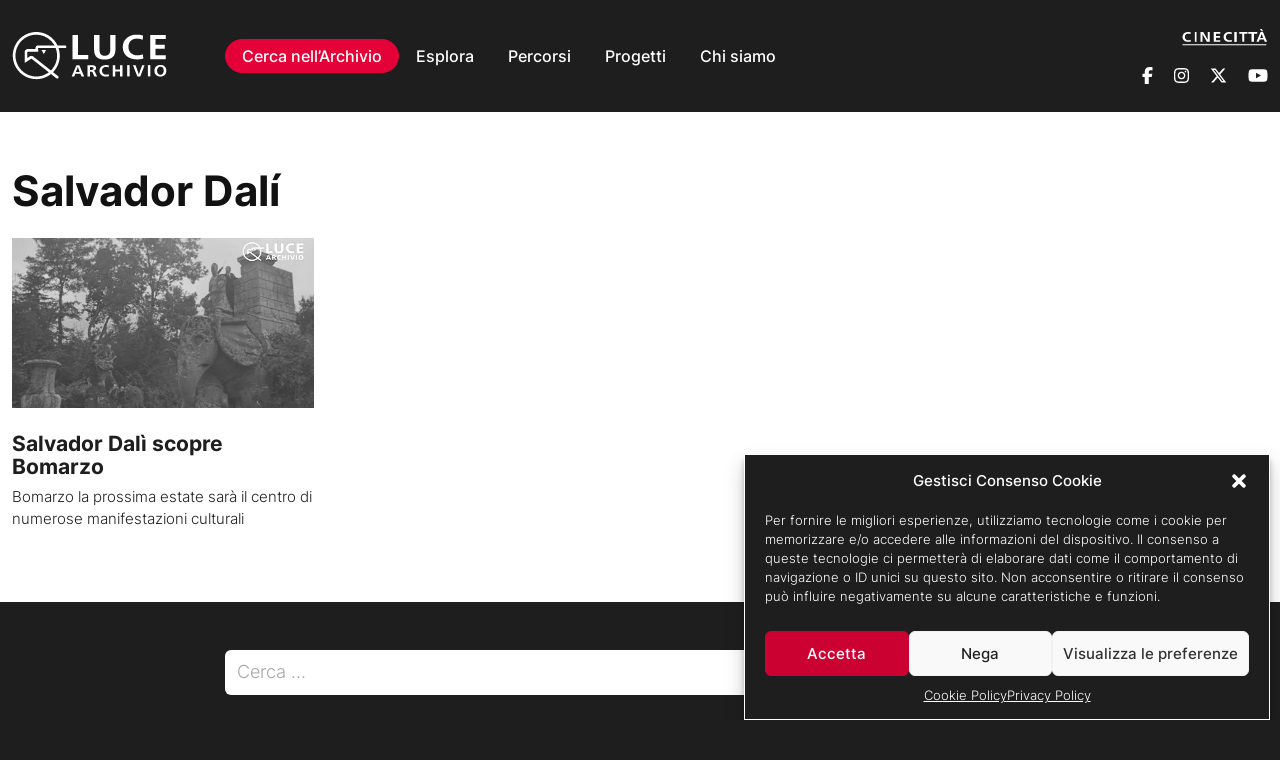

--- FILE ---
content_type: text/html; charset=UTF-8
request_url: https://www.archivioluce.com/tag/salvador-dali/
body_size: 13714
content:
<!DOCTYPE html><html lang="it-IT"><head><meta charset="UTF-8"><meta http-equiv="X-UA-Compatible" content="IE=edge"><meta name="viewport" content="width=device-width, initial-scale=1, shrink-to-fit=no"><link rel="profile" href="http://gmpg.org/xfn/11"><title>Tag: Salvador Dalí | Archivio Storico Istituto Luce</title><meta name="robots" content="max-snippet:-1,max-image-preview:large,max-video-preview:-1" /><link rel="canonical" href="https://www.archivioluce.com/tag/salvador-dali/" /><meta property="og:type" content="website" /><meta property="og:locale" content="it_IT" /><meta property="og:site_name" content="Archivio Storico Istituto Luce" /><meta property="og:title" content="Tag: Salvador Dalí" /><meta property="og:url" content="https://www.archivioluce.com/tag/salvador-dali/" /><meta property="og:image" content="https://www.archivioluce.com/wp-content/uploads/2024/02/cropped-favicon.jpg" /><meta property="og:image:width" content="512" /><meta property="og:image:height" content="512" /><meta name="twitter:card" content="summary_large_image" /><meta name="twitter:title" content="Tag: Salvador Dalí" /><meta name="twitter:image" content="https://www.archivioluce.com/wp-content/uploads/2024/02/cropped-favicon.jpg" /> <script type="application/ld+json">{"@context":"https://schema.org","@graph":[{"@type":"WebSite","@id":"https://www.archivioluce.com/#/schema/WebSite","url":"https://www.archivioluce.com/","name":"Archivio Storico Istituto Luce","inLanguage":"it-IT","potentialAction":{"@type":"SearchAction","target":{"@type":"EntryPoint","urlTemplate":"https://www.archivioluce.com/search/{search_term_string}/"},"query-input":"required name=search_term_string"},"publisher":{"@type":"Organization","@id":"https://www.archivioluce.com/#/schema/Organization","name":"Archivio Storico Istituto Luce","url":"https://www.archivioluce.com/","logo":{"@type":"ImageObject","url":"https://www.archivioluce.com/wp-content/uploads/2024/02/cropped-favicon.jpg","contentUrl":"https://www.archivioluce.com/wp-content/uploads/2024/02/cropped-favicon.jpg","width":512,"height":512,"contentSize":"14536"}}},{"@type":"CollectionPage","@id":"https://www.archivioluce.com/tag/salvador-dali/","url":"https://www.archivioluce.com/tag/salvador-dali/","name":"Tag: Salvador Dalí | Archivio Storico Istituto Luce","inLanguage":"it-IT","isPartOf":{"@id":"https://www.archivioluce.com/#/schema/WebSite"},"breadcrumb":{"@type":"BreadcrumbList","@id":"https://www.archivioluce.com/#/schema/BreadcrumbList","itemListElement":[{"@type":"ListItem","position":1,"item":"https://www.archivioluce.com/","name":"Archivio Storico Istituto Luce"},{"@type":"ListItem","position":2,"name":"Tag: Salvador Dalí"}]}}]}</script> <style id='wp-img-auto-sizes-contain-inline-css'>img:is([sizes=auto i],[sizes^="auto," i]){contain-intrinsic-size:3000px 1500px}
/*# sourceURL=wp-img-auto-sizes-contain-inline-css */</style><style id='wp-block-library-inline-css'>:root{--wp-block-synced-color:#7a00df;--wp-block-synced-color--rgb:122,0,223;--wp-bound-block-color:var(--wp-block-synced-color);--wp-editor-canvas-background:#ddd;--wp-admin-theme-color:#007cba;--wp-admin-theme-color--rgb:0,124,186;--wp-admin-theme-color-darker-10:#006ba1;--wp-admin-theme-color-darker-10--rgb:0,107,160.5;--wp-admin-theme-color-darker-20:#005a87;--wp-admin-theme-color-darker-20--rgb:0,90,135;--wp-admin-border-width-focus:2px}@media (min-resolution:192dpi){:root{--wp-admin-border-width-focus:1.5px}}.wp-element-button{cursor:pointer}:root .has-very-light-gray-background-color{background-color:#eee}:root .has-very-dark-gray-background-color{background-color:#313131}:root .has-very-light-gray-color{color:#eee}:root .has-very-dark-gray-color{color:#313131}:root .has-vivid-green-cyan-to-vivid-cyan-blue-gradient-background{background:linear-gradient(135deg,#00d084,#0693e3)}:root .has-purple-crush-gradient-background{background:linear-gradient(135deg,#34e2e4,#4721fb 50%,#ab1dfe)}:root .has-hazy-dawn-gradient-background{background:linear-gradient(135deg,#faaca8,#dad0ec)}:root .has-subdued-olive-gradient-background{background:linear-gradient(135deg,#fafae1,#67a671)}:root .has-atomic-cream-gradient-background{background:linear-gradient(135deg,#fdd79a,#004a59)}:root .has-nightshade-gradient-background{background:linear-gradient(135deg,#330968,#31cdcf)}:root .has-midnight-gradient-background{background:linear-gradient(135deg,#020381,#2874fc)}:root{--wp--preset--font-size--normal:16px;--wp--preset--font-size--huge:42px}.has-regular-font-size{font-size:1em}.has-larger-font-size{font-size:2.625em}.has-normal-font-size{font-size:var(--wp--preset--font-size--normal)}.has-huge-font-size{font-size:var(--wp--preset--font-size--huge)}.has-text-align-center{text-align:center}.has-text-align-left{text-align:left}.has-text-align-right{text-align:right}.has-fit-text{white-space:nowrap!important}#end-resizable-editor-section{display:none}.aligncenter{clear:both}.items-justified-left{justify-content:flex-start}.items-justified-center{justify-content:center}.items-justified-right{justify-content:flex-end}.items-justified-space-between{justify-content:space-between}.screen-reader-text{border:0;clip-path:inset(50%);height:1px;margin:-1px;overflow:hidden;padding:0;position:absolute;width:1px;word-wrap:normal!important}.screen-reader-text:focus{background-color:#ddd;clip-path:none;color:#444;display:block;font-size:1em;height:auto;left:5px;line-height:normal;padding:15px 23px 14px;text-decoration:none;top:5px;width:auto;z-index:100000}html :where(.has-border-color){border-style:solid}html :where([style*=border-top-color]){border-top-style:solid}html :where([style*=border-right-color]){border-right-style:solid}html :where([style*=border-bottom-color]){border-bottom-style:solid}html :where([style*=border-left-color]){border-left-style:solid}html :where([style*=border-width]){border-style:solid}html :where([style*=border-top-width]){border-top-style:solid}html :where([style*=border-right-width]){border-right-style:solid}html :where([style*=border-bottom-width]){border-bottom-style:solid}html :where([style*=border-left-width]){border-left-style:solid}html :where(img[class*=wp-image-]){height:auto;max-width:100%}:where(figure){margin:0 0 1em}html :where(.is-position-sticky){--wp-admin--admin-bar--position-offset:var(--wp-admin--admin-bar--height,0px)}@media screen and (max-width:600px){html :where(.is-position-sticky){--wp-admin--admin-bar--position-offset:0px}}

/*# sourceURL=wp-block-library-inline-css */</style><style id='global-styles-inline-css'>:root{--wp--preset--aspect-ratio--square: 1;--wp--preset--aspect-ratio--4-3: 4/3;--wp--preset--aspect-ratio--3-4: 3/4;--wp--preset--aspect-ratio--3-2: 3/2;--wp--preset--aspect-ratio--2-3: 2/3;--wp--preset--aspect-ratio--16-9: 16/9;--wp--preset--aspect-ratio--9-16: 9/16;--wp--preset--color--black: #000000;--wp--preset--color--cyan-bluish-gray: #abb8c3;--wp--preset--color--white: #fff;--wp--preset--color--pale-pink: #f78da7;--wp--preset--color--vivid-red: #cf2e2e;--wp--preset--color--luminous-vivid-orange: #ff6900;--wp--preset--color--luminous-vivid-amber: #fcb900;--wp--preset--color--light-green-cyan: #7bdcb5;--wp--preset--color--vivid-green-cyan: #00d084;--wp--preset--color--pale-cyan-blue: #8ed1fc;--wp--preset--color--vivid-cyan-blue: #0693e3;--wp--preset--color--vivid-purple: #9b51e0;--wp--preset--color--blue: #007bff;--wp--preset--color--indigo: #6610f2;--wp--preset--color--purple: #5533ff;--wp--preset--color--pink: #e83e8c;--wp--preset--color--red: #dc3545;--wp--preset--color--orange: #fd7e14;--wp--preset--color--yellow: #ffc107;--wp--preset--color--green: #28a745;--wp--preset--color--teal: #20c997;--wp--preset--color--cyan: #17a2b8;--wp--preset--color--gray: #6c757d;--wp--preset--color--gray-dark: #343a40;--wp--preset--gradient--vivid-cyan-blue-to-vivid-purple: linear-gradient(135deg,rgb(6,147,227) 0%,rgb(155,81,224) 100%);--wp--preset--gradient--light-green-cyan-to-vivid-green-cyan: linear-gradient(135deg,rgb(122,220,180) 0%,rgb(0,208,130) 100%);--wp--preset--gradient--luminous-vivid-amber-to-luminous-vivid-orange: linear-gradient(135deg,rgb(252,185,0) 0%,rgb(255,105,0) 100%);--wp--preset--gradient--luminous-vivid-orange-to-vivid-red: linear-gradient(135deg,rgb(255,105,0) 0%,rgb(207,46,46) 100%);--wp--preset--gradient--very-light-gray-to-cyan-bluish-gray: linear-gradient(135deg,rgb(238,238,238) 0%,rgb(169,184,195) 100%);--wp--preset--gradient--cool-to-warm-spectrum: linear-gradient(135deg,rgb(74,234,220) 0%,rgb(151,120,209) 20%,rgb(207,42,186) 40%,rgb(238,44,130) 60%,rgb(251,105,98) 80%,rgb(254,248,76) 100%);--wp--preset--gradient--blush-light-purple: linear-gradient(135deg,rgb(255,206,236) 0%,rgb(152,150,240) 100%);--wp--preset--gradient--blush-bordeaux: linear-gradient(135deg,rgb(254,205,165) 0%,rgb(254,45,45) 50%,rgb(107,0,62) 100%);--wp--preset--gradient--luminous-dusk: linear-gradient(135deg,rgb(255,203,112) 0%,rgb(199,81,192) 50%,rgb(65,88,208) 100%);--wp--preset--gradient--pale-ocean: linear-gradient(135deg,rgb(255,245,203) 0%,rgb(182,227,212) 50%,rgb(51,167,181) 100%);--wp--preset--gradient--electric-grass: linear-gradient(135deg,rgb(202,248,128) 0%,rgb(113,206,126) 100%);--wp--preset--gradient--midnight: linear-gradient(135deg,rgb(2,3,129) 0%,rgb(40,116,252) 100%);--wp--preset--font-size--small: 13px;--wp--preset--font-size--medium: 20px;--wp--preset--font-size--large: 36px;--wp--preset--font-size--x-large: 42px;--wp--preset--spacing--20: 0.44rem;--wp--preset--spacing--30: 0.67rem;--wp--preset--spacing--40: 1rem;--wp--preset--spacing--50: 1.5rem;--wp--preset--spacing--60: 2.25rem;--wp--preset--spacing--70: 3.38rem;--wp--preset--spacing--80: 5.06rem;--wp--preset--shadow--natural: 6px 6px 9px rgba(0, 0, 0, 0.2);--wp--preset--shadow--deep: 12px 12px 50px rgba(0, 0, 0, 0.4);--wp--preset--shadow--sharp: 6px 6px 0px rgba(0, 0, 0, 0.2);--wp--preset--shadow--outlined: 6px 6px 0px -3px rgb(255, 255, 255), 6px 6px rgb(0, 0, 0);--wp--preset--shadow--crisp: 6px 6px 0px rgb(0, 0, 0);}:where(.is-layout-flex){gap: 0.5em;}:where(.is-layout-grid){gap: 0.5em;}body .is-layout-flex{display: flex;}.is-layout-flex{flex-wrap: wrap;align-items: center;}.is-layout-flex > :is(*, div){margin: 0;}body .is-layout-grid{display: grid;}.is-layout-grid > :is(*, div){margin: 0;}:where(.wp-block-columns.is-layout-flex){gap: 2em;}:where(.wp-block-columns.is-layout-grid){gap: 2em;}:where(.wp-block-post-template.is-layout-flex){gap: 1.25em;}:where(.wp-block-post-template.is-layout-grid){gap: 1.25em;}.has-black-color{color: var(--wp--preset--color--black) !important;}.has-cyan-bluish-gray-color{color: var(--wp--preset--color--cyan-bluish-gray) !important;}.has-white-color{color: var(--wp--preset--color--white) !important;}.has-pale-pink-color{color: var(--wp--preset--color--pale-pink) !important;}.has-vivid-red-color{color: var(--wp--preset--color--vivid-red) !important;}.has-luminous-vivid-orange-color{color: var(--wp--preset--color--luminous-vivid-orange) !important;}.has-luminous-vivid-amber-color{color: var(--wp--preset--color--luminous-vivid-amber) !important;}.has-light-green-cyan-color{color: var(--wp--preset--color--light-green-cyan) !important;}.has-vivid-green-cyan-color{color: var(--wp--preset--color--vivid-green-cyan) !important;}.has-pale-cyan-blue-color{color: var(--wp--preset--color--pale-cyan-blue) !important;}.has-vivid-cyan-blue-color{color: var(--wp--preset--color--vivid-cyan-blue) !important;}.has-vivid-purple-color{color: var(--wp--preset--color--vivid-purple) !important;}.has-black-background-color{background-color: var(--wp--preset--color--black) !important;}.has-cyan-bluish-gray-background-color{background-color: var(--wp--preset--color--cyan-bluish-gray) !important;}.has-white-background-color{background-color: var(--wp--preset--color--white) !important;}.has-pale-pink-background-color{background-color: var(--wp--preset--color--pale-pink) !important;}.has-vivid-red-background-color{background-color: var(--wp--preset--color--vivid-red) !important;}.has-luminous-vivid-orange-background-color{background-color: var(--wp--preset--color--luminous-vivid-orange) !important;}.has-luminous-vivid-amber-background-color{background-color: var(--wp--preset--color--luminous-vivid-amber) !important;}.has-light-green-cyan-background-color{background-color: var(--wp--preset--color--light-green-cyan) !important;}.has-vivid-green-cyan-background-color{background-color: var(--wp--preset--color--vivid-green-cyan) !important;}.has-pale-cyan-blue-background-color{background-color: var(--wp--preset--color--pale-cyan-blue) !important;}.has-vivid-cyan-blue-background-color{background-color: var(--wp--preset--color--vivid-cyan-blue) !important;}.has-vivid-purple-background-color{background-color: var(--wp--preset--color--vivid-purple) !important;}.has-black-border-color{border-color: var(--wp--preset--color--black) !important;}.has-cyan-bluish-gray-border-color{border-color: var(--wp--preset--color--cyan-bluish-gray) !important;}.has-white-border-color{border-color: var(--wp--preset--color--white) !important;}.has-pale-pink-border-color{border-color: var(--wp--preset--color--pale-pink) !important;}.has-vivid-red-border-color{border-color: var(--wp--preset--color--vivid-red) !important;}.has-luminous-vivid-orange-border-color{border-color: var(--wp--preset--color--luminous-vivid-orange) !important;}.has-luminous-vivid-amber-border-color{border-color: var(--wp--preset--color--luminous-vivid-amber) !important;}.has-light-green-cyan-border-color{border-color: var(--wp--preset--color--light-green-cyan) !important;}.has-vivid-green-cyan-border-color{border-color: var(--wp--preset--color--vivid-green-cyan) !important;}.has-pale-cyan-blue-border-color{border-color: var(--wp--preset--color--pale-cyan-blue) !important;}.has-vivid-cyan-blue-border-color{border-color: var(--wp--preset--color--vivid-cyan-blue) !important;}.has-vivid-purple-border-color{border-color: var(--wp--preset--color--vivid-purple) !important;}.has-vivid-cyan-blue-to-vivid-purple-gradient-background{background: var(--wp--preset--gradient--vivid-cyan-blue-to-vivid-purple) !important;}.has-light-green-cyan-to-vivid-green-cyan-gradient-background{background: var(--wp--preset--gradient--light-green-cyan-to-vivid-green-cyan) !important;}.has-luminous-vivid-amber-to-luminous-vivid-orange-gradient-background{background: var(--wp--preset--gradient--luminous-vivid-amber-to-luminous-vivid-orange) !important;}.has-luminous-vivid-orange-to-vivid-red-gradient-background{background: var(--wp--preset--gradient--luminous-vivid-orange-to-vivid-red) !important;}.has-very-light-gray-to-cyan-bluish-gray-gradient-background{background: var(--wp--preset--gradient--very-light-gray-to-cyan-bluish-gray) !important;}.has-cool-to-warm-spectrum-gradient-background{background: var(--wp--preset--gradient--cool-to-warm-spectrum) !important;}.has-blush-light-purple-gradient-background{background: var(--wp--preset--gradient--blush-light-purple) !important;}.has-blush-bordeaux-gradient-background{background: var(--wp--preset--gradient--blush-bordeaux) !important;}.has-luminous-dusk-gradient-background{background: var(--wp--preset--gradient--luminous-dusk) !important;}.has-pale-ocean-gradient-background{background: var(--wp--preset--gradient--pale-ocean) !important;}.has-electric-grass-gradient-background{background: var(--wp--preset--gradient--electric-grass) !important;}.has-midnight-gradient-background{background: var(--wp--preset--gradient--midnight) !important;}.has-small-font-size{font-size: var(--wp--preset--font-size--small) !important;}.has-medium-font-size{font-size: var(--wp--preset--font-size--medium) !important;}.has-large-font-size{font-size: var(--wp--preset--font-size--large) !important;}.has-x-large-font-size{font-size: var(--wp--preset--font-size--x-large) !important;}
/*# sourceURL=global-styles-inline-css */</style><style id='classic-theme-styles-inline-css'>/*! This file is auto-generated */
.wp-block-button__link{color:#fff;background-color:#32373c;border-radius:9999px;box-shadow:none;text-decoration:none;padding:calc(.667em + 2px) calc(1.333em + 2px);font-size:1.125em}.wp-block-file__button{background:#32373c;color:#fff;text-decoration:none}
/*# sourceURL=/wp-includes/css/classic-themes.min.css */</style><style id='dominant-color-styles-inline-css'>img[data-dominant-color]:not(.has-transparency) { background-color: var(--dominant-color); }
/*# sourceURL=dominant-color-styles-inline-css */</style><link rel='stylesheet' id='cmplz-general-css' href='https://www.archivioluce.com/wp-content/plugins/complianz-gdpr/assets/css/cookieblocker.min.css?ver=1730129059' media='all' /><link rel='stylesheet' id='archivioluce-styles-css' href='https://www.archivioluce.com/wp-content/cache/autoptimize/css/autoptimize_single_3d6539d40d57741e71a042c66d234905.css?ver=1.2.9.1732640336' media='all' /><link rel='stylesheet' id='archivioluce-styles-new-css' href='https://www.archivioluce.com/wp-content/cache/autoptimize/css/autoptimize_single_fe40af93614aa9abc0ab555faf6615e9.css?ver=1.2.9.1732640336' media='all' /><link rel='stylesheet' id='archivioluce-styles-swiper-css' href='https://www.archivioluce.com/wp-content/cache/autoptimize/css/autoptimize_single_215817b37b9c65aa55c8d9d6767ba72e.css?ver=1.2.9.1732640336' media='all' /> <script src="https://www.archivioluce.com/wp-includes/js/jquery/jquery.min.js?ver=3.7.1" id="jquery-core-js"></script> <script src="https://www.archivioluce.com/wp-includes/js/jquery/jquery-migrate.min.js?ver=3.4.1" id="jquery-migrate-js"></script> <link rel="https://api.w.org/" href="https://www.archivioluce.com/wp-json/" /><link rel="alternate" title="JSON" type="application/json" href="https://www.archivioluce.com/wp-json/wp/v2/tags/1029" /><meta name="generator" content="dominant-color-images 1.1.2"><meta name="generator" content="performance-lab 3.5.1; plugins: dominant-color-images, webp-uploads"><meta name="generator" content="webp-uploads 2.2.0"><style>.cmplz-hidden {
					display: none !important;
				}</style><meta name="mobile-web-app-capable" content="yes"><meta name="apple-mobile-web-app-capable" content="yes"><meta name="apple-mobile-web-app-title" content="Archivio Storico Istituto Luce - ">  <script async src="https://www.googletagmanager.com/gtag/js?id=G-ELNH9M1F2G"></script> <script>window.dataLayer = window.dataLayer || [];
      function gtag(){dataLayer.push(arguments);}
      gtag('js', new Date());
      gtag('config', 'G-ELNH9M1F2G');</script> <link rel="icon" href="https://www.archivioluce.com/wp-content/uploads/2024/02/cropped-favicon-32x32.jpg" sizes="32x32" /><link rel="icon" href="https://www.archivioluce.com/wp-content/uploads/2024/02/cropped-favicon-192x192.jpg" sizes="192x192" /><link rel="apple-touch-icon" href="https://www.archivioluce.com/wp-content/uploads/2024/02/cropped-favicon-180x180.jpg" /><meta name="msapplication-TileImage" content="https://www.archivioluce.com/wp-content/uploads/2024/02/cropped-favicon-270x270.jpg" /></head><body data-cmplz=1 class="archive tag tag-salvador-dali tag-1029 wp-custom-logo wp-embed-responsive wp-theme-archivioluce-theme group-blog hfeed" itemscope itemtype="http://schema.org/WebSite"><div data-rocket-location-hash="34638ec51df37f848ca6effb45303d81" class="site"><header data-rocket-location-hash="85b80b88123c47b20987d090a5e3d6be" id="wrapper-navbar" class="fixed-top"> <a class="skip-link text-white visually-hidden-focusable" href="#content"> Vai al contenuto </a><nav id="main-nav" class="navbar navbar-expand-lg navbar-dark bg-primary"><div class="container d-block"><div class="row align-items-center"><div class="col-2"> <a href="https://www.archivioluce.com/" class="navbar-brand custom-logo-link" rel="home"><img src="https://www.archivioluce.com/wp-content/uploads/2024/02/Logo.svg" class="img-fluid" alt="Archivio Storico Istituto Luce" decoding="async" /></a></div><div class="col-10"><div class="mobile-buttons"> <button class="btn-open-mobile-search d-lg-none" 
 type="button"
 data-bs-toggle="offcanvas"
 data-bs-target="#offcanvasSearch"
 aria-controls="offcanvasSearch"
 aria-expanded="false"
 aria-label="Cerca nell&#039;archivio o nel sito sito"> <i class="fa-regular fa-magnifying-glass"></i> </button> <button
 class="btn-open-menu d-lg-none"
 type="button"
 data-bs-toggle="offcanvas"
 data-bs-target="#navbarNavOffcanvas"
 aria-controls="navbarNavOffcanvas"
 aria-expanded="false"
 aria-label="Apri menu"
 > <span></span> <span></span> <span></span> </button></div><div class="offcanvas offcanvas-start bg-primary offcanvas-mobile-search d-lg-none" tabindex="-1" id="offcanvasSearch"><div class="offcanvas-header justify-content-end mb-4"> <button
 class="btn-close-menu"
 type="button"
 data-bs-dismiss="offcanvas"
 aria-label="Chiudi menu"
 > <span></span> <span></span> </button></div><div class="offcanvas-body offcanvas-body-search"><form id="formSearchArchivio" method="get" action="https://patrimonio.archivioluce.com/luce-web/search/result.html"><div class="input-group input-group-lg mb-4"> <span class="input-group-text" id="addon-wrapping"><i class="fa-regular fa-magnifying-glass"></i></span> <input type="search" placeholder="Cerca nell'archivio storico" class="form-control" name="query" aria-label="Cerca nell'archivio storico"> <span class="input-group-text fs-2" id="in-wrapping"><span>IN</span></span> <select class="form-select" name="archiveType_string" aria-label="Default select example"><option value="" selected>Tutto l'archivio</option><option value="xDamsCineLuce">Archivio Cinematografico</option><option value="xDamsPhotoLuce">Archivio Fotografico</option> </select></div> <input type="submit" class="submit search-submit btn btn-secondary rounded" name="submit" value="Cerca"></form></div></div><div class="offcanvas offcanvas-end bg-primary" tabindex="-1" id="navbarNavOffcanvas"><div class="offcanvas-header justfy-content-space-between"><div class="navbar-brand"> <img src="https://www.archivioluce.com/wp-content/uploads/2024/02/Logo.svg" class="attachment-full size-full" alt="" decoding="async" /></div> <button
 class="btn-close-menu"
 type="button"
 data-bs-dismiss="offcanvas"
 aria-label="Chiudi menu"
 > <span></span> <span></span> </button></div><div class="offcanvas-body"><div class="menu-principale-container"><ul id="main-menu" class="navbar-nav me-auto"><li itemscope="itemscope" itemtype="https://www.schema.org/SiteNavigationElement" id="menu-item-20" class="archivio-menu menu-item menu-item-type-custom menu-item-object-custom dropdown menu-item-20 nav-item"><a href="#" data-toggle="dropdown" data-bs-toggle="dropdown" data-bs-auto-close="outside" aria-haspopup="true" aria-expanded="false" class="dropdown-toggle nav-link" id="menu-item-dropdown-20">Cerca nell&#8217;Archivio</a><div class="dropdown-menu" aria-labelledby="menu-item-dropdown-20" ><div class="container"><div class="row"><div class="col"><form id="formSearchArchivio" method="get" action="https://patrimonio.archivioluce.com/luce-web/search/result.html"><div class="input-group input-group-lg"> <input type="search" placeholder="Cerca nell'archivio storico" class="form-control ps-4" name="query" aria-label="Cerca nell'archivio storico"> <span class="input-group-text fs-2" id="in-wrapping"><span>IN</span></span> <select class="form-select" name="archiveType_string" aria-label="Default select example"><option value="" selected>Tutto l'archivio</option><option value="xDamsCineLuce">Archivio Cinematografico</option><option value="xDamsPhotoLuce">Archivio Fotografico</option> </select> <button type="submit" class="submit search-submit btn btn-secondary px-4 border-0" name="submit"> <i class="fa-regular fa-magnifying-glass"></i> </button></div></form></div></div></div></div></li><li itemscope="itemscope" itemtype="https://www.schema.org/SiteNavigationElement" id="menu-item-11479" class="menu-item menu-item-type-custom menu-item-object-custom menu-item-has-children dropdown menu-item-11479 nav-item"><a href="#" data-toggle="dropdown" data-bs-toggle="dropdown" data-bs-auto-close="outside" aria-haspopup="true" aria-expanded="false" class="dropdown-toggle nav-link" id="menu-item-dropdown-11479">Esplora</a><div class="dropdown-menu" aria-labelledby="menu-item-dropdown-11479"  ><div class='container'><div class='row'><div class='col-lg-8 offset-lg-2'><ul><li itemscope="itemscope" itemtype="https://www.schema.org/SiteNavigationElement" id="menu-item-462" class="menu-item menu-item-type-post_type menu-item-object-page menu-item-462 nav-item"><a href="https://www.archivioluce.com/archivio-cinematografico/" class="dropdown-item">Archivio Cinematografico</a></li><li itemscope="itemscope" itemtype="https://www.schema.org/SiteNavigationElement" id="menu-item-461" class="menu-item menu-item-type-post_type menu-item-object-page menu-item-461 nav-item"><a href="https://www.archivioluce.com/archivio-fotografico/" class="dropdown-item">Archivio Fotografico</a></li></ul></li><li itemscope="itemscope" itemtype="https://www.schema.org/SiteNavigationElement" id="menu-item-21" class="menu-item menu-item-type-custom menu-item-object-custom menu-item-has-children dropdown menu-item-21 nav-item"><a href="#" data-toggle="dropdown" data-bs-toggle="dropdown" data-bs-auto-close="outside" aria-haspopup="true" aria-expanded="false" class="dropdown-toggle nav-link" id="menu-item-dropdown-21">Percorsi</a><div class="dropdown-menu" aria-labelledby="menu-item-dropdown-21"  ><div class='container'><div class='row'><div class='col-lg-8 offset-lg-2'><ul><li itemscope="itemscope" itemtype="https://www.schema.org/SiteNavigationElement" id="menu-item-712" class="menu-item menu-item-type-taxonomy menu-item-object-category menu-item-712 nav-item"><a href="https://www.archivioluce.com/percorsi/timeline/" class="dropdown-item">Timeline</a></li><li itemscope="itemscope" itemtype="https://www.schema.org/SiteNavigationElement" id="menu-item-711" class="menu-item menu-item-type-taxonomy menu-item-object-category menu-item-711 nav-item"><a href="https://www.archivioluce.com/percorsi/attualita/" class="dropdown-item">PRIMO PIANO</a></li><li itemscope="itemscope" itemtype="https://www.schema.org/SiteNavigationElement" id="menu-item-713" class="menu-item menu-item-type-taxonomy menu-item-object-category menu-item-713 nav-item"><a href="https://www.archivioluce.com/percorsi/polvere-d-archivio/" class="dropdown-item">Polvere d&#8217;Archivio</a></li><li itemscope="itemscope" itemtype="https://www.schema.org/SiteNavigationElement" id="menu-item-714" class="menu-item menu-item-type-taxonomy menu-item-object-category menu-item-714 nav-item"><a href="https://www.archivioluce.com/percorsi/personaggi/" class="dropdown-item">Personaggi</a></li><li itemscope="itemscope" itemtype="https://www.schema.org/SiteNavigationElement" id="menu-item-13729" class="menu-item menu-item-type-taxonomy menu-item-object-category menu-item-13729 nav-item"><a href="https://www.archivioluce.com/percorsi/focus/" class="dropdown-item">Focus</a></li><li itemscope="itemscope" itemtype="https://www.schema.org/SiteNavigationElement" id="menu-item-11291" class="menu-item menu-item-type-taxonomy menu-item-object-category menu-item-11291 nav-item"><a href="https://www.archivioluce.com/percorsi/anniversari/" class="dropdown-item">Anniversari</a></li><li itemscope="itemscope" itemtype="https://www.schema.org/SiteNavigationElement" id="menu-item-813" class="menu-item menu-item-type-post_type_archive menu-item-object-evento menu-item-813 nav-item"><a href="https://www.archivioluce.com/eventi/" class="dropdown-item">Eventi</a></li><li itemscope="itemscope" itemtype="https://www.schema.org/SiteNavigationElement" id="menu-item-11287" class="menu-item menu-item-type-post_type menu-item-object-page menu-item-11287 nav-item"><a href="https://www.archivioluce.com/archivio-cinematografico/documentari/" class="dropdown-item">Documentari</a></li></ul></li><li itemscope="itemscope" itemtype="https://www.schema.org/SiteNavigationElement" id="menu-item-22" class="menu-item menu-item-type-custom menu-item-object-custom menu-item-has-children dropdown menu-item-22 nav-item"><a href="#" data-toggle="dropdown" data-bs-toggle="dropdown" data-bs-auto-close="outside" aria-haspopup="true" aria-expanded="false" class="dropdown-toggle nav-link" id="menu-item-dropdown-22">Progetti</a><div class="dropdown-menu" aria-labelledby="menu-item-dropdown-22"  ><div class='container'><div class='row'><div class='col-lg-8 offset-lg-2'><ul><li itemscope="itemscope" itemtype="https://www.schema.org/SiteNavigationElement" id="menu-item-88" class="menu-item menu-item-type-custom menu-item-object-custom menu-item-88 nav-item"><a href="http://fondoluce.archivioluce.com/LuceUnesco/home.html" class="dropdown-item">Luce nell&#8217;Unesco</a></li><li itemscope="itemscope" itemtype="https://www.schema.org/SiteNavigationElement" id="menu-item-89" class="menu-item menu-item-type-custom menu-item-object-custom menu-item-89 nav-item"><a href="http://luceperladidattica.com/" class="dropdown-item">Luce per la didattica</a></li><li itemscope="itemscope" itemtype="https://www.schema.org/SiteNavigationElement" id="menu-item-90" class="menu-item menu-item-type-custom menu-item-object-custom menu-item-90 nav-item"><a href="https://www.youtube.com/user/CinecittaLuce" class="dropdown-item">Canale Luce YouTube</a></li></ul></li><li itemscope="itemscope" itemtype="https://www.schema.org/SiteNavigationElement" id="menu-item-23" class="menu-item menu-item-type-custom menu-item-object-custom menu-item-has-children dropdown menu-item-23 nav-item"><a href="#" data-toggle="dropdown" data-bs-toggle="dropdown" data-bs-auto-close="outside" aria-haspopup="true" aria-expanded="false" class="dropdown-toggle nav-link" id="menu-item-dropdown-23">Chi siamo</a><div class="dropdown-menu" aria-labelledby="menu-item-dropdown-23"  ><div class='container'><div class='row'><div class='col-lg-8 offset-lg-2'><ul><li itemscope="itemscope" itemtype="https://www.schema.org/SiteNavigationElement" id="menu-item-295" class="menu-item menu-item-type-post_type menu-item-object-page menu-item-295 nav-item"><a href="https://www.archivioluce.com/chi-siamo/" class="dropdown-item">Chi siamo</a></li><li itemscope="itemscope" itemtype="https://www.schema.org/SiteNavigationElement" id="menu-item-11290" class="menu-item menu-item-type-post_type menu-item-object-page menu-item-11290 nav-item"><a href="https://www.archivioluce.com/catalogazione/" class="dropdown-item">Catalogazione</a></li><li itemscope="itemscope" itemtype="https://www.schema.org/SiteNavigationElement" id="menu-item-11289" class="menu-item menu-item-type-post_type menu-item-object-page menu-item-11289 nav-item"><a href="https://www.archivioluce.com/vendita/" class="dropdown-item">Vendita</a></li><li itemscope="itemscope" itemtype="https://www.schema.org/SiteNavigationElement" id="menu-item-15288" class="menu-item menu-item-type-post_type menu-item-object-page menu-item-15288 nav-item"><a href="https://www.archivioluce.com/credits/" class="dropdown-item">Credits</a></li></ul></li></ul></div><div class="d-flex flex-column text-end right-menu"> <a href="https://cinecitta.com/" target="_blank" class="cinecitta"> <img src="/wp-content/uploads/2024/03/cinecitta.svg" alt="Cinecittà"> </a><div class="social-container"> <a href="https://www.facebook.com/ArchivioLuce/" class="alt-link"><i class="fa-brands fa-facebook-f " title="Facebook"></i></a><a href="https://www.instagram.com/archivioluce/" class="alt-link"><i class="fa-brands fa-instagram " title="Facebook"></i></a><a href="https://twitter.com/ArchivioLuce" class="alt-link"><i class="fa-brands fa-x-twitter " title="Facebook"></i></a><a href="https://www.youtube.com/user/CinecittaLuce" class="alt-link"><i class="fa-brands fa-youtube " title="Facebook"></i></a></div></div></div></div></div></div></div></nav></header><div class="wrapper" id="archive-wrapper"><div class="container" id="content" tabindex="-1"><div class="row"><div class="col-md content-area" id="primary"><main class="site-main" id="main" role="main"><header class="page-header mb-4"><h1 class="page-title mb-3">Salvador Dalí</h1></header><div class="post-loop regular cols-4"><article class="post-8481 post type-post status-publish format-standard has-post-thumbnail hentry category-attualita tag-bomarzo tag-sacro-bosco-di-bomarzo tag-salvador-dali" id="post-8481" role="article"> <a href="https://www.archivioluce.com/parco-bomarzo/" rel="bookmark" title="Salvador Dalì scopre Bomarzo"><div class="ratio ratio-16x9 mb-3"> <img width="525" height="276" src="https://www.archivioluce.com/wp-content/uploads/2024/04/bomarzo_evidenza-jpg.webp" class="attachment-full size-full not-transparent wp-post-image" alt="" decoding="async" fetchpriority="high" srcset="https://www.archivioluce.com/wp-content/uploads/2024/04/bomarzo_evidenza-jpg.webp 525w, https://www.archivioluce.com/wp-content/uploads/2024/04/bomarzo_evidenza-300x158.webp 300w" sizes="(max-width: 525px) 100vw, 525px" data-has-transparency="false" data-dominant-color="6f6f6f" style="--dominant-color: #6f6f6f;" /></div><header class="entry-header"><div class="entry-meta mb-2"></div><h2 class="h5 entry-title mb-2"> Salvador Dalì scopre Bomarzo</h2></header><section class="entry-content" itemprop="text"><p> Bomarzo la prossima estate sarà il centro di numerose manifestazioni culturali</p></section> </a></article></div></main></div></div></div></div><div class="wrapper bg-primary py-4" id="wrapper-footer" style="background-image: url('/wp-content/uploads/2024/03/aquila-background.svg')"><footer class="site-footer" id="colophon" role="contentinfo"><div class="container"><div class="row"><div class="col-md-8 offset-md-2 pt-5 pt-lg-4 pb-5"><form id="siteSearchForm" role="search" class="search-form" method="get" action="https://www.archivioluce.com/" data-base-url="https://www.archivioluce.com/" > <label class="screen-reader-text" for="s-1">Ricerca per:</label><div class="d-flex"> <input type="search" class="field search-field form-control me-2 border-0" id="s-1" name="s" value="" placeholder="Cerca &hellip;"> <input type="submit" class="submit search-submit btn btn-secondary rounded" name="submit" value="Cerca"></div></form></div></div><div class="row mb-3 mb-lg-5 pb-3 pt-3"><div class="col-sm-4 col-lg-3 footer-loghi"> <img src="/wp-content/uploads/2024/03/logo-color.svg" id="logo-footer" alt="Archivio Luce" class="mb-5 d-block"> <a href="https://cinecitta.com/" target="_blank" class="mb-5 pb-2 d-inline-block"> <img src="/wp-content/uploads/2024/03/cinecitta.svg" alt="Cinecittà"> </a><div class="social-container-footer"> <a href="https://www.facebook.com/ArchivioLuce/" class="alt-link"><i class="fa-brands fa-facebook-f fa-xl" title="Facebook"></i></a><a href="https://www.instagram.com/archivioluce/" class="alt-link"><i class="fa-brands fa-instagram fa-xl" title="Facebook"></i></a><a href="https://twitter.com/ArchivioLuce" class="alt-link"><i class="fa-brands fa-x-twitter fa-xl" title="Facebook"></i></a><a href="https://www.youtube.com/user/CinecittaLuce" class="alt-link"><i class="fa-brands fa-youtube fa-xl" title="Facebook"></i></a></div><div class="d-none d-sm-block d-lg-none"><div class="menu-subfooter-container"><ul id="subfooter-menu" class="text-white"><li itemscope="itemscope" itemtype="https://www.schema.org/SiteNavigationElement" id="menu-item-14443" class="menu-item menu-item-type-post_type menu-item-object-page menu-item-privacy-policy menu-item-14443 nav-item"><a href="https://www.archivioluce.com/privacy-policy/" class="nav-link">Privacy Policy</a></li><li itemscope="itemscope" itemtype="https://www.schema.org/SiteNavigationElement" id="menu-item-15291" class="menu-item menu-item-type-post_type menu-item-object-page menu-item-15291 nav-item"><a href="https://www.archivioluce.com/cookie-policy-ue/" class="nav-link">Cookie Policy</a></li><li itemscope="itemscope" itemtype="https://www.schema.org/SiteNavigationElement" id="menu-item-15289" class="menu-item menu-item-type-post_type menu-item-object-page menu-item-15289 nav-item"><a href="https://www.archivioluce.com/credits/" class="nav-link">Credits</a></li></ul></div></div></div><div class="col-sm-8 col-lg-9"><div class="menu-footer-container"><ul id="footer-menu" class=""><li itemscope="itemscope" itemtype="https://www.schema.org/SiteNavigationElement" id="menu-item-48" class="menu-item menu-item-type-custom menu-item-object-custom menu-item-has-children menu-item-48 nav-item"><span>Chi siamo</span></a><ul><li itemscope="itemscope" itemtype="https://www.schema.org/SiteNavigationElement" id="menu-item-14423" class="menu-item menu-item-type-post_type menu-item-object-page menu-item-14423 nav-item"><a href="https://www.archivioluce.com/chi-siamo/" class="dropdown-item">Chi Siamo</a></li><li itemscope="itemscope" itemtype="https://www.schema.org/SiteNavigationElement" id="menu-item-14425" class="menu-item menu-item-type-post_type menu-item-object-page menu-item-14425 nav-item"><a href="https://www.archivioluce.com/catalogazione/" class="dropdown-item">Catalogazione</a></li><li itemscope="itemscope" itemtype="https://www.schema.org/SiteNavigationElement" id="menu-item-14426" class="menu-item menu-item-type-post_type menu-item-object-page menu-item-14426 nav-item"><a href="https://www.archivioluce.com/vendita/" class="dropdown-item">Vendita</a></li><li itemscope="itemscope" itemtype="https://www.schema.org/SiteNavigationElement" id="menu-item-14429" class="menu-item menu-item-type-post_type menu-item-object-page menu-item-14429 nav-item"><a href="https://www.archivioluce.com/contatti/" class="dropdown-item">Contatti</a></li></ul></li><li itemscope="itemscope" itemtype="https://www.schema.org/SiteNavigationElement" id="menu-item-55" class="menu-item menu-item-type-custom menu-item-object-custom menu-item-has-children menu-item-55 nav-item"><span>Archivio</span></a><ul><li itemscope="itemscope" itemtype="https://www.schema.org/SiteNavigationElement" id="menu-item-14430" class="menu-item menu-item-type-post_type menu-item-object-page menu-item-14430 nav-item"><a href="https://www.archivioluce.com/archivio-cinematografico/cinegiornali/" class="dropdown-item">Cinegiornali</a></li><li itemscope="itemscope" itemtype="https://www.schema.org/SiteNavigationElement" id="menu-item-14431" class="menu-item menu-item-type-post_type menu-item-object-page menu-item-14431 nav-item"><a href="https://www.archivioluce.com/archivio-cinematografico/documentari/" class="dropdown-item">Documentari</a></li><li itemscope="itemscope" itemtype="https://www.schema.org/SiteNavigationElement" id="menu-item-14432" class="menu-item menu-item-type-post_type menu-item-object-page menu-item-14432 nav-item"><a href="https://www.archivioluce.com/archivio-cinematografico/repertori/" class="dropdown-item">Repertori</a></li><li itemscope="itemscope" itemtype="https://www.schema.org/SiteNavigationElement" id="menu-item-14434" class="menu-item menu-item-type-post_type menu-item-object-page menu-item-14434 nav-item"><a href="https://www.archivioluce.com/archivio-cinematografico/nuovi-fondi/" class="dropdown-item">Nuovi fondi</a></li><li itemscope="itemscope" itemtype="https://www.schema.org/SiteNavigationElement" id="menu-item-14433" class="menu-item menu-item-type-post_type menu-item-object-page menu-item-14433 nav-item"><a href="https://www.archivioluce.com/archivio-fotografico/" class="dropdown-item">Archivio Fotografico</a></li></ul></li><li itemscope="itemscope" itemtype="https://www.schema.org/SiteNavigationElement" id="menu-item-63" class="menu-item menu-item-type-custom menu-item-object-custom menu-item-has-children menu-item-63 nav-item"><span>Percorsi</span></a><ul><li itemscope="itemscope" itemtype="https://www.schema.org/SiteNavigationElement" id="menu-item-14435" class="menu-item menu-item-type-taxonomy menu-item-object-category menu-item-14435 nav-item"><a href="https://www.archivioluce.com/percorsi/timeline/" class="dropdown-item">Timeline</a></li><li itemscope="itemscope" itemtype="https://www.schema.org/SiteNavigationElement" id="menu-item-14436" class="menu-item menu-item-type-taxonomy menu-item-object-category menu-item-14436 nav-item"><a href="https://www.archivioluce.com/percorsi/attualita/" class="dropdown-item">PRIMO PIANO</a></li><li itemscope="itemscope" itemtype="https://www.schema.org/SiteNavigationElement" id="menu-item-14437" class="menu-item menu-item-type-taxonomy menu-item-object-category menu-item-14437 nav-item"><a href="https://www.archivioluce.com/percorsi/personaggi/" class="dropdown-item">Personaggi</a></li><li itemscope="itemscope" itemtype="https://www.schema.org/SiteNavigationElement" id="menu-item-14438" class="menu-item menu-item-type-taxonomy menu-item-object-category menu-item-14438 nav-item"><a href="https://www.archivioluce.com/percorsi/polvere-d-archivio/" class="dropdown-item">Polvere d&#8217;Archivio</a></li><li itemscope="itemscope" itemtype="https://www.schema.org/SiteNavigationElement" id="menu-item-14439" class="menu-item menu-item-type-taxonomy menu-item-object-category menu-item-14439 nav-item"><a href="https://www.archivioluce.com/percorsi/anniversari/" class="dropdown-item">Anniversari</a></li></ul></li><li itemscope="itemscope" itemtype="https://www.schema.org/SiteNavigationElement" id="menu-item-69" class="menu-item menu-item-type-custom menu-item-object-custom menu-item-has-children menu-item-69 nav-item"><span>Portali tematici</span></a><ul><li itemscope="itemscope" itemtype="https://www.schema.org/SiteNavigationElement" id="menu-item-70" class="menu-item menu-item-type-custom menu-item-object-custom menu-item-70 nav-item"><a target="_blank" rel="noopener noreferrer" href="http://camera.archivioluce.com/camera-storico/home.html" class="dropdown-item">Camera dei Deputati</a></li><li itemscope="itemscope" itemtype="https://www.schema.org/SiteNavigationElement" id="menu-item-71" class="menu-item menu-item-type-custom menu-item-object-custom menu-item-71 nav-item"><a target="_blank" rel="noopener noreferrer" href="http://senato.archivioluce.it/senato-luce/home.html" class="dropdown-item">Senato della Repubblica</a></li><li itemscope="itemscope" itemtype="https://www.schema.org/SiteNavigationElement" id="menu-item-72" class="menu-item menu-item-type-custom menu-item-object-custom menu-item-72 nav-item"><a target="_blank" rel="noopener noreferrer" href="http://provinciadiroma.archivioluce.com/provincia-roma/home.html" class="dropdown-item">Provincia in Luce</a></li><li itemscope="itemscope" itemtype="https://www.schema.org/SiteNavigationElement" id="menu-item-73" class="menu-item menu-item-type-custom menu-item-object-custom menu-item-73 nav-item"><a target="_blank" rel="noopener noreferrer" href="http://fondoluce.archivioluce.com/LuceUnesco/home.html" class="dropdown-item">Luce Unesco</a></li><li itemscope="itemscope" itemtype="https://www.schema.org/SiteNavigationElement" id="menu-item-74" class="menu-item menu-item-type-custom menu-item-object-custom menu-item-74 nav-item"><a target="_blank" rel="noopener noreferrer" href="http://luceperladidattica.com/" class="dropdown-item">Luce per la didattica</a></li><li itemscope="itemscope" itemtype="https://www.schema.org/SiteNavigationElement" id="menu-item-75" class="menu-item menu-item-type-custom menu-item-object-custom menu-item-75 nav-item"><a target="_blank" rel="noopener noreferrer" href="http://faregliitaliani.archivioluce.com/FareItaliani/index.html" class="dropdown-item">Fare gli italiani</a></li></ul></li></ul></div></div></div><div class="row pt-3 subfooter"><div class="col-lg-7"><p class="text-white fs-1 mb-0">Archivio Storico Istituto Luce - Tutti i diritti riservati ©Cinecittà s.p.a Socio Unico Ministero dell'Economia e delle Finanze i cui diritti del Socio sono esercitati dal Ministero della Cultura.<br> Sede legale: Via Tuscolana, N. 1055 - 00173 Roma (ITALIA) - <span class="text-nowrap">T +39 06 722861</span> - <span class="text-nowrap">F +39 06 7221883</span><br> Capitale Sociale: € 22.671.548 i.v. - Codice Fiscale e N. Iscr. Reg. Imprese Roma 11638811007 - P.Iva 11638811007</p></div><div class="col-lg-5 d-block d-sm-none d-lg-block"><div class="menu-subfooter-container"><ul id="subfooter-menu" class="text-white"><li itemscope="itemscope" itemtype="https://www.schema.org/SiteNavigationElement" class="menu-item menu-item-type-post_type menu-item-object-page menu-item-privacy-policy menu-item-14443 nav-item"><a href="https://www.archivioluce.com/privacy-policy/" class="nav-link">Privacy Policy</a></li><li itemscope="itemscope" itemtype="https://www.schema.org/SiteNavigationElement" class="menu-item menu-item-type-post_type menu-item-object-page menu-item-15291 nav-item"><a href="https://www.archivioluce.com/cookie-policy-ue/" class="nav-link">Cookie Policy</a></li><li itemscope="itemscope" itemtype="https://www.schema.org/SiteNavigationElement" class="menu-item menu-item-type-post_type menu-item-object-page menu-item-15289 nav-item"><a href="https://www.archivioluce.com/credits/" class="nav-link">Credits</a></li></ul></div></div></div></div></footer></div></div> <script type="speculationrules">{"prefetch":[{"source":"document","where":{"and":[{"href_matches":"/*"},{"not":{"href_matches":["/wp-*.php","/wp-admin/*","/wp-content/uploads/*","/wp-content/*","/wp-content/plugins/*","/wp-content/themes/archivioluce-theme/*","/*\\?(.+)"]}},{"not":{"selector_matches":"a[rel~=\"nofollow\"]"}},{"not":{"selector_matches":".no-prefetch, .no-prefetch a"}}]},"eagerness":"conservative"}]}</script> <div id="cmplz-cookiebanner-container"><div class="cmplz-cookiebanner cmplz-hidden banner-1 banner-a optin cmplz-bottom-right cmplz-categories-type-view-preferences" aria-modal="true" data-nosnippet="true" role="dialog" aria-live="polite" aria-labelledby="cmplz-header-1-optin" aria-describedby="cmplz-message-1-optin"><div class="cmplz-header"><div class="cmplz-logo"></div><div class="cmplz-title" id="cmplz-header-1-optin">Gestisci Consenso Cookie</div><div class="cmplz-close" tabindex="0" role="button" aria-label="Chiudi la finestra di dialogo"> <svg aria-hidden="true" focusable="false" data-prefix="fas" data-icon="times" class="svg-inline--fa fa-times fa-w-11" role="img" xmlns="http://www.w3.org/2000/svg" viewBox="0 0 352 512"><path fill="currentColor" d="M242.72 256l100.07-100.07c12.28-12.28 12.28-32.19 0-44.48l-22.24-22.24c-12.28-12.28-32.19-12.28-44.48 0L176 189.28 75.93 89.21c-12.28-12.28-32.19-12.28-44.48 0L9.21 111.45c-12.28 12.28-12.28 32.19 0 44.48L109.28 256 9.21 356.07c-12.28 12.28-12.28 32.19 0 44.48l22.24 22.24c12.28 12.28 32.2 12.28 44.48 0L176 322.72l100.07 100.07c12.28 12.28 32.2 12.28 44.48 0l22.24-22.24c12.28-12.28 12.28-32.19 0-44.48L242.72 256z"></path></svg></div></div><div class="cmplz-divider cmplz-divider-header"></div><div class="cmplz-body"><div class="cmplz-message" id="cmplz-message-1-optin">Per fornire le migliori esperienze, utilizziamo tecnologie come i cookie per memorizzare e/o accedere alle informazioni del dispositivo. Il consenso a queste tecnologie ci permetterà di elaborare dati come il comportamento di navigazione o ID unici su questo sito. Non acconsentire o ritirare il consenso può influire negativamente su alcune caratteristiche e funzioni.</div><div class="cmplz-categories"> <details class="cmplz-category cmplz-functional" > <summary> <span class="cmplz-category-header"> <span class="cmplz-category-title">Cookie funzionali</span> <span class='cmplz-always-active'> <span class="cmplz-banner-checkbox"> <input type="checkbox"
 id="cmplz-functional-optin"
 data-category="cmplz_functional"
 class="cmplz-consent-checkbox cmplz-functional"
 size="40"
 value="1"/> <label class="cmplz-label" for="cmplz-functional-optin" tabindex="0"><span class="screen-reader-text">Cookie funzionali</span></label> </span> Sempre attivo </span> <span class="cmplz-icon cmplz-open"> <svg xmlns="http://www.w3.org/2000/svg" viewBox="0 0 448 512"  height="18" ><path d="M224 416c-8.188 0-16.38-3.125-22.62-9.375l-192-192c-12.5-12.5-12.5-32.75 0-45.25s32.75-12.5 45.25 0L224 338.8l169.4-169.4c12.5-12.5 32.75-12.5 45.25 0s12.5 32.75 0 45.25l-192 192C240.4 412.9 232.2 416 224 416z"/></svg> </span> </span> </summary><div class="cmplz-description"> <span class="cmplz-description-functional">L'archiviazione tecnica o l'accesso sono strettamente necessari al fine legittimo di consentire l'uso di un servizio specifico esplicitamente richiesto dall'abbonato o dall'utente, o al solo scopo di effettuare la trasmissione di una comunicazione su una rete di comunicazione elettronica.</span></div> </details> <details class="cmplz-category cmplz-preferences" > <summary> <span class="cmplz-category-header"> <span class="cmplz-category-title">Preferenze</span> <span class="cmplz-banner-checkbox"> <input type="checkbox"
 id="cmplz-preferences-optin"
 data-category="cmplz_preferences"
 class="cmplz-consent-checkbox cmplz-preferences"
 size="40"
 value="1"/> <label class="cmplz-label" for="cmplz-preferences-optin" tabindex="0"><span class="screen-reader-text">Preferenze</span></label> </span> <span class="cmplz-icon cmplz-open"> <svg xmlns="http://www.w3.org/2000/svg" viewBox="0 0 448 512"  height="18" ><path d="M224 416c-8.188 0-16.38-3.125-22.62-9.375l-192-192c-12.5-12.5-12.5-32.75 0-45.25s32.75-12.5 45.25 0L224 338.8l169.4-169.4c12.5-12.5 32.75-12.5 45.25 0s12.5 32.75 0 45.25l-192 192C240.4 412.9 232.2 416 224 416z"/></svg> </span> </span> </summary><div class="cmplz-description"> <span class="cmplz-description-preferences">L'archiviazione tecnica o l'accesso sono necessari per lo scopo legittimo di memorizzare le preferenze che non sono richieste dall'abbonato o dall'utente.</span></div> </details> <details class="cmplz-category cmplz-statistics" > <summary> <span class="cmplz-category-header"> <span class="cmplz-category-title">Statistiche</span> <span class="cmplz-banner-checkbox"> <input type="checkbox"
 id="cmplz-statistics-optin"
 data-category="cmplz_statistics"
 class="cmplz-consent-checkbox cmplz-statistics"
 size="40"
 value="1"/> <label class="cmplz-label" for="cmplz-statistics-optin" tabindex="0"><span class="screen-reader-text">Statistiche</span></label> </span> <span class="cmplz-icon cmplz-open"> <svg xmlns="http://www.w3.org/2000/svg" viewBox="0 0 448 512"  height="18" ><path d="M224 416c-8.188 0-16.38-3.125-22.62-9.375l-192-192c-12.5-12.5-12.5-32.75 0-45.25s32.75-12.5 45.25 0L224 338.8l169.4-169.4c12.5-12.5 32.75-12.5 45.25 0s12.5 32.75 0 45.25l-192 192C240.4 412.9 232.2 416 224 416z"/></svg> </span> </span> </summary><div class="cmplz-description"> <span class="cmplz-description-statistics">L'archiviazione tecnica o l'accesso che viene utilizzato esclusivamente per scopi statistici.</span> <span class="cmplz-description-statistics-anonymous">L'archiviazione tecnica o l'accesso che viene utilizzato esclusivamente per scopi statistici anonimi. Senza un mandato di comparizione, una conformità volontaria da parte del vostro Fornitore di Servizi Internet, o ulteriori registrazioni da parte di terzi, le informazioni memorizzate o recuperate per questo scopo da sole non possono di solito essere utilizzate per l'identificazione.</span></div> </details> <details class="cmplz-category cmplz-marketing" > <summary> <span class="cmplz-category-header"> <span class="cmplz-category-title">Marketing</span> <span class="cmplz-banner-checkbox"> <input type="checkbox"
 id="cmplz-marketing-optin"
 data-category="cmplz_marketing"
 class="cmplz-consent-checkbox cmplz-marketing"
 size="40"
 value="1"/> <label class="cmplz-label" for="cmplz-marketing-optin" tabindex="0"><span class="screen-reader-text">Marketing</span></label> </span> <span class="cmplz-icon cmplz-open"> <svg xmlns="http://www.w3.org/2000/svg" viewBox="0 0 448 512"  height="18" ><path d="M224 416c-8.188 0-16.38-3.125-22.62-9.375l-192-192c-12.5-12.5-12.5-32.75 0-45.25s32.75-12.5 45.25 0L224 338.8l169.4-169.4c12.5-12.5 32.75-12.5 45.25 0s12.5 32.75 0 45.25l-192 192C240.4 412.9 232.2 416 224 416z"/></svg> </span> </span> </summary><div class="cmplz-description"> <span class="cmplz-description-marketing">L'archiviazione tecnica o l'accesso sono necessari per creare profili di utenti per inviare pubblicità, o per tracciare l'utente su un sito web o su diversi siti web per scopi di marketing simili.</span></div> </details></div></div><div class="cmplz-links cmplz-information"> <a class="cmplz-link cmplz-manage-options cookie-statement" href="#" data-relative_url="#cmplz-manage-consent-container">Gestisci opzioni</a> <a class="cmplz-link cmplz-manage-third-parties cookie-statement" href="#" data-relative_url="#cmplz-cookies-overview">Gestisci servizi</a> <a class="cmplz-link cmplz-manage-vendors tcf cookie-statement" href="#" data-relative_url="#cmplz-tcf-wrapper">Gestisci {vendor_count} fornitori</a> <a class="cmplz-link cmplz-external cmplz-read-more-purposes tcf" target="_blank" rel="noopener noreferrer nofollow" href="https://cookiedatabase.org/tcf/purposes/">Per saperne di più su questi scopi</a></div><div class="cmplz-divider cmplz-footer"></div><div class="cmplz-buttons"> <button class="cmplz-btn cmplz-accept">Accetta</button> <button class="cmplz-btn cmplz-deny">Nega</button> <button class="cmplz-btn cmplz-view-preferences">Visualizza le preferenze</button> <button class="cmplz-btn cmplz-save-preferences">Salva preferenze</button> <a class="cmplz-btn cmplz-manage-options tcf cookie-statement" href="#" data-relative_url="#cmplz-manage-consent-container">Visualizza le preferenze</a></div><div class="cmplz-links cmplz-documents"> <a class="cmplz-link cookie-statement" href="#" data-relative_url="">{title}</a> <a class="cmplz-link privacy-statement" href="#" data-relative_url="">{title}</a> <a class="cmplz-link impressum" href="#" data-relative_url="">{title}</a></div></div></div><div id="cmplz-manage-consent" data-nosnippet="true"><button class="cmplz-btn cmplz-hidden cmplz-manage-consent manage-consent-1">Gestisci consenso</button></div><script id="rocket-browser-checker-js-after">"use strict";var _createClass=function(){function defineProperties(target,props){for(var i=0;i<props.length;i++){var descriptor=props[i];descriptor.enumerable=descriptor.enumerable||!1,descriptor.configurable=!0,"value"in descriptor&&(descriptor.writable=!0),Object.defineProperty(target,descriptor.key,descriptor)}}return function(Constructor,protoProps,staticProps){return protoProps&&defineProperties(Constructor.prototype,protoProps),staticProps&&defineProperties(Constructor,staticProps),Constructor}}();function _classCallCheck(instance,Constructor){if(!(instance instanceof Constructor))throw new TypeError("Cannot call a class as a function")}var RocketBrowserCompatibilityChecker=function(){function RocketBrowserCompatibilityChecker(options){_classCallCheck(this,RocketBrowserCompatibilityChecker),this.passiveSupported=!1,this._checkPassiveOption(this),this.options=!!this.passiveSupported&&options}return _createClass(RocketBrowserCompatibilityChecker,[{key:"_checkPassiveOption",value:function(self){try{var options={get passive(){return!(self.passiveSupported=!0)}};window.addEventListener("test",null,options),window.removeEventListener("test",null,options)}catch(err){self.passiveSupported=!1}}},{key:"initRequestIdleCallback",value:function(){!1 in window&&(window.requestIdleCallback=function(cb){var start=Date.now();return setTimeout(function(){cb({didTimeout:!1,timeRemaining:function(){return Math.max(0,50-(Date.now()-start))}})},1)}),!1 in window&&(window.cancelIdleCallback=function(id){return clearTimeout(id)})}},{key:"isDataSaverModeOn",value:function(){return"connection"in navigator&&!0===navigator.connection.saveData}},{key:"supportsLinkPrefetch",value:function(){var elem=document.createElement("link");return elem.relList&&elem.relList.supports&&elem.relList.supports("prefetch")&&window.IntersectionObserver&&"isIntersecting"in IntersectionObserverEntry.prototype}},{key:"isSlowConnection",value:function(){return"connection"in navigator&&"effectiveType"in navigator.connection&&("2g"===navigator.connection.effectiveType||"slow-2g"===navigator.connection.effectiveType)}}]),RocketBrowserCompatibilityChecker}();
//# sourceURL=rocket-browser-checker-js-after</script> <script id="rocket-preload-links-js-extra">var RocketPreloadLinksConfig = {"excludeUris":"/(?:.+/)?feed(?:/(?:.+/?)?)?$|/(?:.+/)?embed/|/(index.php/)?(.*)wp-json(/.*|$)|/refer/|/go/|/recommend/|/recommends/","usesTrailingSlash":"1","imageExt":"jpg|jpeg|gif|png|tiff|bmp|webp|avif|pdf|doc|docx|xls|xlsx|php","fileExt":"jpg|jpeg|gif|png|tiff|bmp|webp|avif|pdf|doc|docx|xls|xlsx|php|html|htm","siteUrl":"https://www.archivioluce.com","onHoverDelay":"100","rateThrottle":"3"};
//# sourceURL=rocket-preload-links-js-extra</script> <script id="rocket-preload-links-js-after">(function() {
"use strict";var r="function"==typeof Symbol&&"symbol"==typeof Symbol.iterator?function(e){return typeof e}:function(e){return e&&"function"==typeof Symbol&&e.constructor===Symbol&&e!==Symbol.prototype?"symbol":typeof e},e=function(){function i(e,t){for(var n=0;n<t.length;n++){var i=t[n];i.enumerable=i.enumerable||!1,i.configurable=!0,"value"in i&&(i.writable=!0),Object.defineProperty(e,i.key,i)}}return function(e,t,n){return t&&i(e.prototype,t),n&&i(e,n),e}}();function i(e,t){if(!(e instanceof t))throw new TypeError("Cannot call a class as a function")}var t=function(){function n(e,t){i(this,n),this.browser=e,this.config=t,this.options=this.browser.options,this.prefetched=new Set,this.eventTime=null,this.threshold=1111,this.numOnHover=0}return e(n,[{key:"init",value:function(){!this.browser.supportsLinkPrefetch()||this.browser.isDataSaverModeOn()||this.browser.isSlowConnection()||(this.regex={excludeUris:RegExp(this.config.excludeUris,"i"),images:RegExp(".("+this.config.imageExt+")$","i"),fileExt:RegExp(".("+this.config.fileExt+")$","i")},this._initListeners(this))}},{key:"_initListeners",value:function(e){-1<this.config.onHoverDelay&&document.addEventListener("mouseover",e.listener.bind(e),e.listenerOptions),document.addEventListener("mousedown",e.listener.bind(e),e.listenerOptions),document.addEventListener("touchstart",e.listener.bind(e),e.listenerOptions)}},{key:"listener",value:function(e){var t=e.target.closest("a"),n=this._prepareUrl(t);if(null!==n)switch(e.type){case"mousedown":case"touchstart":this._addPrefetchLink(n);break;case"mouseover":this._earlyPrefetch(t,n,"mouseout")}}},{key:"_earlyPrefetch",value:function(t,e,n){var i=this,r=setTimeout(function(){if(r=null,0===i.numOnHover)setTimeout(function(){return i.numOnHover=0},1e3);else if(i.numOnHover>i.config.rateThrottle)return;i.numOnHover++,i._addPrefetchLink(e)},this.config.onHoverDelay);t.addEventListener(n,function e(){t.removeEventListener(n,e,{passive:!0}),null!==r&&(clearTimeout(r),r=null)},{passive:!0})}},{key:"_addPrefetchLink",value:function(i){return this.prefetched.add(i.href),new Promise(function(e,t){var n=document.createElement("link");n.rel="prefetch",n.href=i.href,n.onload=e,n.onerror=t,document.head.appendChild(n)}).catch(function(){})}},{key:"_prepareUrl",value:function(e){if(null===e||"object"!==(void 0===e?"undefined":r(e))||!1 in e||-1===["http:","https:"].indexOf(e.protocol))return null;var t=e.href.substring(0,this.config.siteUrl.length),n=this._getPathname(e.href,t),i={original:e.href,protocol:e.protocol,origin:t,pathname:n,href:t+n};return this._isLinkOk(i)?i:null}},{key:"_getPathname",value:function(e,t){var n=t?e.substring(this.config.siteUrl.length):e;return n.startsWith("/")||(n="/"+n),this._shouldAddTrailingSlash(n)?n+"/":n}},{key:"_shouldAddTrailingSlash",value:function(e){return this.config.usesTrailingSlash&&!e.endsWith("/")&&!this.regex.fileExt.test(e)}},{key:"_isLinkOk",value:function(e){return null!==e&&"object"===(void 0===e?"undefined":r(e))&&(!this.prefetched.has(e.href)&&e.origin===this.config.siteUrl&&-1===e.href.indexOf("?")&&-1===e.href.indexOf("#")&&!this.regex.excludeUris.test(e.href)&&!this.regex.images.test(e.href))}}],[{key:"run",value:function(){"undefined"!=typeof RocketPreloadLinksConfig&&new n(new RocketBrowserCompatibilityChecker({capture:!0,passive:!0}),RocketPreloadLinksConfig).init()}}]),n}();t.run();
}());

//# sourceURL=rocket-preload-links-js-after</script> <script src="https://www.archivioluce.com/wp-content/themes/archivioluce-theme/assets/public/js/bootstrap.min.js?ver=1.2.9.1730389454" id="archivioluce-scripts-bs-js"></script> <script src="https://www.archivioluce.com/wp-content/themes/archivioluce-theme/assets/public/js/main.js?ver=1.2.9.1730389454" id="archivioluce-scripts-js"></script> <script src="https://www.archivioluce.com/wp-content/themes/archivioluce-theme/assets/public/js/header.js?ver=1.2.9.1730389454" id="archivioluce-header-scripts-js"></script> <script src="https://www.archivioluce.com/wp-content/themes/archivioluce-theme/assets/public/js/fslightbox.js?ver=1.2.9.1730389454" id="archivioluce-fslightbox-js"></script> <script src="https://www.archivioluce.com/wp-content/themes/archivioluce-theme/assets/public/js/swiper.js?ver=1.2.9.1730389454" id="archivioluce-scripts-swiper-js"></script> <script src="https://www.archivioluce.com/wp-content/themes/archivioluce-theme/assets/public/vendor/fa/js/regular.min.js?ver=1.2.9.1730389454" id="archivioluce-fa-regular-js"></script> <script src="https://www.archivioluce.com/wp-content/themes/archivioluce-theme/assets/public/vendor/fa/js/brands.min.js?ver=1.2.9.1730389454" id="archivioluce-fa-brands-js"></script> <script src="https://www.archivioluce.com/wp-content/themes/archivioluce-theme/assets/public/vendor/fa/js/fontawesome.min.js?ver=1.2.9.1730389454" id="archivioluce-fa-general-js"></script> <script id="cmplz-cookiebanner-js-extra">var complianz = {"prefix":"cmplz_","user_banner_id":"1","set_cookies":[],"block_ajax_content":"","banner_version":"28","version":"7.1.4","store_consent":"","do_not_track_enabled":"","consenttype":"optin","region":"eu","geoip":"","dismiss_timeout":"","disable_cookiebanner":"","soft_cookiewall":"","dismiss_on_scroll":"","cookie_expiry":"365","url":"https://www.archivioluce.com/wp-json/complianz/v1/","locale":"lang=it&locale=it_IT","set_cookies_on_root":"","cookie_domain":"","current_policy_id":"23","cookie_path":"/","categories":{"statistics":"statistiche","marketing":"marketing"},"tcf_active":"","placeholdertext":"Fai clic per accettare i cookie {category} e abilitare questo contenuto","css_file":"https://www.archivioluce.com/wp-content/uploads/complianz/css/banner-{banner_id}-{type}.css?v=28","page_links":{"eu":{"cookie-statement":{"title":"Cookie Policy ","url":"https://www.archivioluce.com/cookie-policy-ue/"},"privacy-statement":{"title":"Privacy Policy","url":"https://www.archivioluce.com/privacy-policy/"}}},"tm_categories":"","forceEnableStats":"","preview":"","clean_cookies":"","aria_label":"Fai clic per accettare i cookie {category} e abilitare questo contenuto"};
//# sourceURL=cmplz-cookiebanner-js-extra</script> <script defer src="https://www.archivioluce.com/wp-content/plugins/complianz-gdpr/cookiebanner/js/complianz.min.js?ver=1730129059" id="cmplz-cookiebanner-js"></script> <script>var rocket_beacon_data = {"ajax_url":"https:\/\/www.archivioluce.com\/wp-admin\/admin-ajax.php","nonce":"ce11036b9c","url":"https:\/\/www.archivioluce.com\/tag\/salvador-dali","is_mobile":false,"width_threshold":1600,"height_threshold":700,"delay":500,"debug":null,"status":{"atf":true,"lrc":true},"elements":"img, video, picture, p, main, div, li, svg, section, header, span","lrc_threshold":1800}</script><script data-name="wpr-wpr-beacon" src='https://www.archivioluce.com/wp-content/plugins/wp-rocket/assets/js/wpr-beacon.min.js' async></script></body></html>
<!-- This website is like a Rocket, isn't it? Performance optimized by WP Rocket. Learn more: https://wp-rocket.me - Debug: cached@1769214990 -->